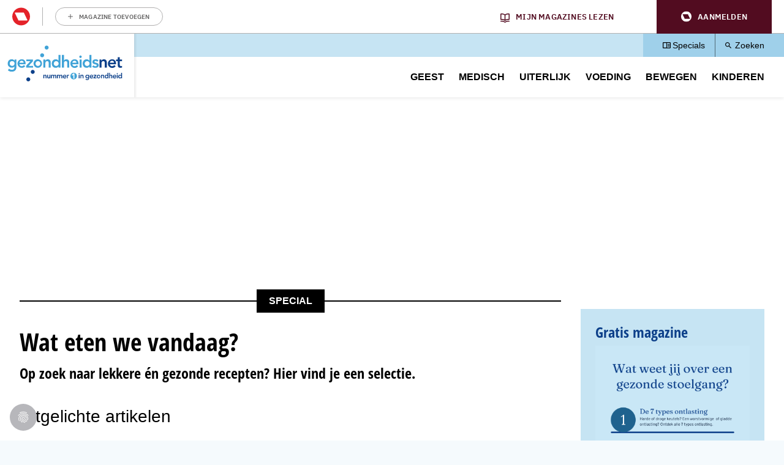

--- FILE ---
content_type: text/html; charset=UTF-8
request_url: https://www.gezondheidsnet.nl/wat-eten-we-vandaag?page=0
body_size: 12895
content:
<!DOCTYPE html>
<html lang="nl" dir="ltr" prefix="og: https://ogp.me/ns#" class="no-js">
  <head>
    <script type="application/json" data-drupal-selector="drupal-settings-json">{"path":{"baseUrl":"\/","pathPrefix":"","currentPath":"taxonomy\/term\/26121","currentPathIsAdmin":false,"isFront":false,"currentLanguage":"nl","currentQuery":{"page":"0"}},"pluralDelimiter":"\u0003","suppressDeprecationErrors":true,"gtm":{"tagId":null,"settings":{"data_layer":"dataLayer","include_classes":false,"allowlist_classes":"google\nnonGooglePixels\nnonGoogleScripts\nnonGoogleIframes","blocklist_classes":"customScripts\ncustomPixels","include_environment":false,"environment_id":"","environment_token":""},"tagIds":["GTM-KWK4FBZ"]},"gtag":{"tagId":"","consentMode":false,"otherIds":[],"events":[],"additionalConfigInfo":[]},"ajaxPageState":{"libraries":"[base64]","theme":"pol_theme","theme_token":null},"ajaxTrustedUrl":{"form_action_p_pvdeGsVG5zNF_XLGPTvYSKCf43t8qZYSwcfZl2uzM":true},"didomi":{"secret":"fCVTEvMkLYtp9GqL9E1CDo5yEX4U5ZZz","secret_id":"sitegezon-3ckr96qt"},"polAds":{"dapData":{"article":{"guid":"","cid":"26121"},"context":{"sitecode":"Site-Gezondheidsnet-RMN-NL","page_type":"list","page_category":"overview"},"page_type":"list","page_sub_type":"default","page_access_level":"low"},"didomi":{"didomiId":"0c7f196f-0b85-4850-bfd5-f5512ebf3f5d","daPublisher":"roularta","pubmaticId":"1551"}},"pol_onewelcome":{"onewelcome_api_domain":"api.mijnmagazines.be","bc_channel_identifier":"Site-Gezondheidsnet-RMN-NL"},"polGaSettings":{"clicktrack_selector":".media--type-mini-advertorial \u003E a","content_selector":".region-content","content_selector_node":".block-system-main-block"},"gaSettings":{"_core":{"default_config_hash":"xBSmMXok8BxxG71ZlXi9V_lX2E5XQnN-y7VVz0MHtwM"},"account":"UA-868721-1","domain_mode":0,"cross_domains":"","visibility":{"request_path_mode":0,"request_path_pages":"\/admin\r\n\/admin\/*\r\n\/batch\r\n\/node\/add*\r\n\/node\/*\/*\r\n\/user\/*\/*","user_role_mode":0,"user_role_roles":{"anonymous":"anonymous"},"user_account_mode":0},"track":{"outbound":true,"mailto":true,"tel":true,"files":true,"files_extensions":"7z|aac|arc|arj|asf|asx|avi|bin|csv|doc(x|m)?|dot(x|m)?|exe|flv|gif|gz|gzip|hqx|jar|jpe?g|js|mp(2|3|4|e?g)|mov(ie)?|msi|msp|pdf|phps|png|ppt(x|m)?|pot(x|m)?|pps(x|m)?|ppam|sld(x|m)?|thmx|qtm?|ra(m|r)?|sea|sit|tar|tgz|torrent|txt|wav|wma|wmv|wpd|xls(x|m|b)?|xlt(x|m)|xlam|xml|z|zip","colorbox":true,"linkid":false,"urlfragments":false,"userid":false,"messages":[],"site_search":false,"adsense":false,"displayfeatures":false,"clicktrack_selector":".media--type-mini-advertorial \u003E a","content_selector":".block-system-main-block"},"privacy":{"anonymizeip":true},"custom":{"parameters":{"dimension1":{"type":"dimension","name":"Hoofdcategorie","value":"[node:field_main_category:entity]"},"dimension2":{"type":"dimension","name":"Content_type","value":"[node:content-type]"}}},"codesnippet":{"create":[],"before":"","after":""},"translation_set":false,"cache":false,"debug":false},"user":{"uid":0,"permissionsHash":"4a4afa6f4bef48d2d605636997184fdc37c1f6c52b5918bb1746cb06d2f5a7c6"}}</script>
<script src="/sites/default/files/js/js_m5v8V_KbDcodgoAXHpAMEFbDjnd1j5BXCxOibs2kWyQ.js?scope=header&amp;delta=0&amp;language=nl&amp;theme=pol_theme&amp;include=[base64]"></script>
<script src="https://u852.gezondheidsnet.nl/script.js"></script>
<script src="/sites/default/files/js/js_5wGw_gMoPUWId7iCVf3sjMeHM_AorBoNFpAwpO8gTxw.js?scope=header&amp;delta=2&amp;language=nl&amp;theme=pol_theme&amp;include=[base64]"></script>
<script src="/modules/contrib/google_tag/js/gtm.js?t7gnz6"></script>
<script src="/modules/contrib/google_tag/js/gtag.js?t7gnz6"></script>
<script src="/sites/default/files/js/js_gQKwt0V_dfxwa7aVSYkALtbwDwqFilNCgU2mH8uAp2w.js?scope=header&amp;delta=5&amp;language=nl&amp;theme=pol_theme&amp;include=[base64]"></script>

    <meta charset="utf-8" />
<meta name="description" content="Op zoek naar lekkere én gezonde recepten? Hier vind je een selectie." />
<link rel="canonical" href="https://www.gezondheidsnet.nl/wat-eten-we-vandaag" />
<meta property="site_code" content="Site-Gezondheidsnet-RMN-NL" />
<meta property="og:site_name" content="Gezondheidsnet" />
<meta property="og:type" content="website" />
<meta property="og:url" content="https://www.gezondheidsnet.nl/wat-eten-we-vandaag" />
<meta property="og:title" content="Wat eten we vandaag?" />
<meta property="og:image" content="https://www.gezondheidsnet.nl/modules/custom/pol_content/assets/logo-gn.png" />
<meta property="og:locale" content="nl_NL" />
<meta name="twitter:card" content="summary" />
<meta name="twitter:site" content="@GezondNieuws" />
<meta name="twitter:title" content="Wat eten we vandaag?" />
<meta name="twitter:image" content="https://www.gezondheidsnet.nl/modules/custom/pol_content/assets/logo-gn.png" />
<meta name="p:domain_verify" content="fb10bcfbf1044d85cd29d7f35078996e" />
<meta name="Generator" content="Drupal 10 (https://www.drupal.org)" />
<meta name="MobileOptimized" content="width" />
<meta name="HandheldFriendly" content="true" />
<meta name="viewport" content="width=device-width, initial-scale=1.0" />
<script type="application/ld+json">{
    "@context": "https://schema.org",
    "@graph": [
        {
            "@type": "CollectionPage",
            "@id": "https://www.gezondheidsnet.nl/wat-eten-we-vandaag",
            "description": "Op zoek naar lekkere én gezonde recepten? Hier vind je een selectie.",
            "hasPart": {
                "@type": "WebPageElement",
                "isAccessibleForFree": "True",
                "name": "Hoe (on)gezond zijn taco’s? ,De top 13 lekkerste paddenstoelen,Aubergine parmigiana,Gezonde chocolade-olijfoliemousse,Uienrijst met gegrilde paprika,Auberginestoofpotje,Geroerbakte witlof met granaatappel,Avocadosalade met garnalen en waterkers"
            },
            "isAccessibleForFree": "True"
        },
        {
            "@type": "WebSite",
            "name": "Gezondheidsnet",
            "url": "https://www.gezondheidsnet.nl/",
            "potentialAction": {
                "@type": "SearchAction",
                "target": {
                    "@type": "EntryPoint",
                    "urlTemplate": "https://www.gezondheidsnet.nl/zoeken?tekst={search_term_string}"
                },
                "query-input": "required name=search_term_string"
            }
        }
    ]
}</script>
<link rel="icon" href="/themes/custom/pol_theme/favicon.ico" type="image/vnd.microsoft.icon" />
<link rel="alternate" type="application/rss+xml" title="PlusOnline artikelen: Wat eten we vandaag?" href="https://www.gezondheidsnet.nl/artikelen.xml/26121" />

    <link rel="apple-touch-icon" sizes="180x180" href="/themes/custom/pol_theme/favicons/apple-touch-icon.png">
    <link rel="icon" type="image/png" sizes="32x32" href="/themes/custom/pol_theme/favicons/favicon-32x32.png">
    <link rel="icon" type="image/png" sizes="16x16" href="/themes/custom/pol_theme/favicons/favicon-16x16.png">
    <link rel="manifest" href="/themes/custom/pol_theme/favicons/site.webmanifest" crossorigin="use-credentials">
    <link rel="mask-icon" href="/themes/custom/pol_theme/favicons/safari-pinned-tab.svg" color="#41a3d7">
    <meta name="apple-mobile-web-app-title" content="Gezondheidsnet">
    <meta name="application-name" content="Gezondheidsnet">
    <meta name="msapplication-TileColor" content="#41a3d7">
    <meta name="msapplication-config" content="/themes/custom/pol_theme/favicons/browserconfig.xml">
    <meta name="theme-color" content="#41a3d7">
    <title>Wat eten we vandaag? | Gezondheidsnet</title>
    <link rel="stylesheet" media="all" href="/sites/default/files/css/css_69SiAca5kcnGaCvWxWqZRCXrmQnOoTHSMaSql5W02tk.css?delta=0&amp;language=nl&amp;theme=pol_theme&amp;include=eJx1TFsSwiAMvBCFIzFpSTEaCENSa29vcfSr48_uzr6acISkIVGSQq4Jc0h9a8B-6ImpPtTpoYYlzKDotNU4RMgsM_CkdpylPKbRblguwSIdf59wh5fbcV6ll_BlP-BiIp9X1XxCA2L1Jjkz_q0VVIWMrmAiCCuxYfcLNCOp7km4a_igL5I2xjcmZ19q" />
<link rel="stylesheet" media="all" href="/sites/default/files/css/css_12bnQe1uObtmJRD7SSnGTS2WCV1b1fFRVJKVyBRTvIY.css?delta=1&amp;language=nl&amp;theme=pol_theme&amp;include=eJx1TFsSwiAMvBCFIzFpSTEaCENSa29vcfSr48_uzr6acISkIVGSQq4Jc0h9a8B-6ImpPtTpoYYlzKDotNU4RMgsM_CkdpylPKbRblguwSIdf59wh5fbcV6ll_BlP-BiIp9X1XxCA2L1Jjkz_q0VVIWMrmAiCCuxYfcLNCOp7km4a_igL5I2xjcmZ19q" />
<link rel="stylesheet" media="print" href="/sites/default/files/css/css_-BhhcK6ZOv0HfRa0H_I8fO8nxwL53GM4lFySQE_4Rz4.css?delta=2&amp;language=nl&amp;theme=pol_theme&amp;include=eJx1TFsSwiAMvBCFIzFpSTEaCENSa29vcfSr48_uzr6acISkIVGSQq4Jc0h9a8B-6ImpPtTpoYYlzKDotNU4RMgsM_CkdpylPKbRblguwSIdf59wh5fbcV6ll_BlP-BiIp9X1XxCA2L1Jjkz_q0VVIWMrmAiCCuxYfcLNCOp7km4a_igL5I2xjcmZ19q" />
<link rel="stylesheet" media="all" href="/sites/default/files/css/css_UP9LZzFA3h-yWZUg3pvO-XAIKAQ-K7jMv4Qs9tfYfFo.css?delta=3&amp;language=nl&amp;theme=pol_theme&amp;include=eJx1TFsSwiAMvBCFIzFpSTEaCENSa29vcfSr48_uzr6acISkIVGSQq4Jc0h9a8B-6ImpPtTpoYYlzKDotNU4RMgsM_CkdpylPKbRblguwSIdf59wh5fbcV6ll_BlP-BiIp9X1XxCA2L1Jjkz_q0VVIWMrmAiCCuxYfcLNCOp7km4a_igL5I2xjcmZ19q" />
<link rel="stylesheet" media="print" href="/sites/default/files/css/css_BbDQDunmkc0zuv3w_c34xS7UlAYjgPlVrm0O4eyx5i8.css?delta=4&amp;language=nl&amp;theme=pol_theme&amp;include=eJx1TFsSwiAMvBCFIzFpSTEaCENSa29vcfSr48_uzr6acISkIVGSQq4Jc0h9a8B-6ImpPtTpoYYlzKDotNU4RMgsM_CkdpylPKbRblguwSIdf59wh5fbcV6ll_BlP-BiIp9X1XxCA2L1Jjkz_q0VVIWMrmAiCCuxYfcLNCOp7km4a_igL5I2xjcmZ19q" />

  </head>
  <body class="has-one-sidebar has-sidebar-second path-taxonomy page-taxonomy-type-special">
    <div id="rmg-mma-navigation"></div>
    <noscript><iframe src="https://www.googletagmanager.com/ns.html?id=GTM-KWK4FBZ"
                  height="0" width="0" style="display:none;visibility:hidden"></iframe></noscript>

      

  <header class="page-header" id="page-header">
    <a href="#main-content" class="skip-link button">Overslaan en naar de inhoud gaan</a>
    <div class="container">
        <div class="region region-header">
    <div id="block-branding" class="block block-system-branding-block">
  
    
        <a href="/" title="Naar homepage Gezondheidsnet" rel="home">
      <img width="219" height="100" src="/themes/custom/pol_theme/logo.svg" alt="Logo Gezondheidsnet" title="Gezondheidsnet" loading="eager" />
    </a>
      
</div>
<div id="block-blueconicsubscribesitegn" class="block block-fixed-block-contentblueconic-subscribe-site-gn">
  
    
        <div id="bc-subscr_site-gezondheidsnet-nl"></div>

  </div>
<nav role="navigation" aria-labelledby="block-servicemenu-menu" id="block-servicemenu" class="block block-menu navigation menu--service">
                
  <span class="visually-hidden" id="block-servicemenu-menu">Service menu</span>
  

        
              <ul class="menu menu-level--0">
                    <li class="menu-item menu-item-level--0">
        <a href="/specials" data-drupal-link-system-path="specials">Specials</a>
              </li>
                <li class="menu-item menu-item-level--0">
        <a href="/zoeken" data-drupal-link-system-path="zoeken">Zoeken</a>
              </li>
        </ul>
  


  </nav>
<nav role="navigation" aria-labelledby="block-pol-theme-mainnavigation-menu" id="block-pol-theme-mainnavigation" class="block block-menu navigation menu--main">
                
  <span class="visually-hidden" id="block-pol-theme-mainnavigation-menu">Main navigation</span>
  

        
              <ul class="menu menu-level--0">
                    <li class="menu-item menu-item-level--0 menu-item--expanded">
        <a href="/geest" data-drupal-link-system-path="taxonomy/term/15648">Geest</a>
                  <button class="menu-helper-button" tabindex="-1" aria-expanded="false" aria-controls="main-menu-level--1--1">Open</button>
          <div id="main-menu-level--1--1" class="menu-wrapper">
                          <ul class="menu menu-level--1">
                    <li class="menu-item menu-item-level--1">
        <a href="/angst-en-fobie" data-drupal-link-system-path="taxonomy/term/25998">Angst en fobie</a>
              </li>
                <li class="menu-item menu-item-level--1">
        <a href="/hersenen-en-geheugen" data-drupal-link-system-path="taxonomy/term/26047">Hersenen en geheugen</a>
              </li>
                <li class="menu-item menu-item-level--1">
        <a href="/psychische-klachten" data-drupal-link-system-path="taxonomy/term/119003">Psychische klachten</a>
              </li>
                <li class="menu-item menu-item-level--1">
        <a href="/stress-en-burn-out" data-drupal-link-system-path="taxonomy/term/26102">Stress en burn-out</a>
              </li>
                <li class="menu-item menu-item-level--1">
        <a href="/verslavingen" data-drupal-link-system-path="taxonomy/term/26116">Verslavingen</a>
              </li>
                <li class="menu-item menu-item-level--1">
        <a href="/geest" data-drupal-link-system-path="taxonomy/term/15648">Alle artikelen</a>
              </li>
        </ul>
  
          </div>
              </li>
                <li class="menu-item menu-item-level--0 menu-item--expanded">
        <a href="/medisch" data-drupal-link-system-path="taxonomy/term/15647">Medisch</a>
                  <button class="menu-helper-button" tabindex="-1" aria-expanded="false" aria-controls="main-menu-level--1--2">Open</button>
          <div id="main-menu-level--1--2" class="menu-wrapper">
                          <ul class="menu menu-level--1">
                    <li class="menu-item menu-item-level--1">
        <a href="/cholesterol" data-drupal-link-system-path="taxonomy/term/26034">Cholesterol</a>
              </li>
                <li class="menu-item menu-item-level--1">
        <a href="/hart-en-vaatziekten" data-drupal-link-system-path="taxonomy/term/26041">Hart- en vaatziekten</a>
              </li>
                <li class="menu-item menu-item-level--1">
        <a href="/prostaatklachten" data-drupal-link-system-path="taxonomy/term/26009">Prostaatklachten</a>
              </li>
                <li class="menu-item menu-item-level--1">
        <a href="/stoelgang-en-spijsvertering" data-drupal-link-system-path="taxonomy/term/26037">Stoelgang en spijsvertering</a>
              </li>
                <li class="menu-item menu-item-level--1">
        <a href="/vaginale-klachten" data-drupal-link-system-path="taxonomy/term/26107">Vaginale klachten</a>
              </li>
                <li class="menu-item menu-item-level--1">
        <a href="/medisch" data-drupal-link-system-path="taxonomy/term/15647">Alle artikelen</a>
              </li>
        </ul>
  
          </div>
              </li>
                <li class="menu-item menu-item-level--0 menu-item--expanded">
        <a href="/uiterlijk" data-drupal-link-system-path="taxonomy/term/15651">Uiterlijk</a>
                  <button class="menu-helper-button" tabindex="-1" aria-expanded="false" aria-controls="main-menu-level--1--3">Open</button>
          <div id="main-menu-level--1--3" class="menu-wrapper">
                          <ul class="menu menu-level--1">
                    <li class="menu-item menu-item-level--1">
        <a href="/eczeem" data-drupal-link-system-path="taxonomy/term/123447">Eczeem</a>
              </li>
                <li class="menu-item menu-item-level--1">
        <a href="/haarverzorging" data-drupal-link-system-path="taxonomy/term/26040">Haarverzorging</a>
              </li>
                <li class="menu-item menu-item-level--1">
        <a href="/huid" data-drupal-link-system-path="taxonomy/term/26105">Huid</a>
              </li>
                <li class="menu-item menu-item-level--1">
        <a href="/huidschimmel" data-drupal-link-system-path="taxonomy/term/123487">Huidschimmel</a>
              </li>
                <li class="menu-item menu-item-level--1">
        <a href="/voeten" data-drupal-link-system-path="taxonomy/term/26067">Voeten</a>
              </li>
                <li class="menu-item menu-item-level--1">
        <a href="/uiterlijk" data-drupal-link-system-path="taxonomy/term/15651">Alle artikelen</a>
              </li>
        </ul>
  
          </div>
              </li>
                <li class="menu-item menu-item-level--0 menu-item--expanded">
        <a href="/voeding" data-drupal-link-system-path="taxonomy/term/15649">Voeding</a>
                  <button class="menu-helper-button" tabindex="-1" aria-expanded="false" aria-controls="main-menu-level--1--4">Open</button>
          <div id="main-menu-level--1--4" class="menu-wrapper">
                          <ul class="menu menu-level--1">
                    <li class="menu-item menu-item-level--1">
        <a href="/dorstlessers" data-drupal-link-system-path="taxonomy/term/120440">Dorstlessers</a>
              </li>
                <li class="menu-item menu-item-level--1">
        <a href="/groente-en-fruit" data-drupal-link-system-path="taxonomy/term/26039">Groente en fruit</a>
              </li>
                <li class="menu-item menu-item-level--1">
        <a href="/overgewicht-en-afvallen" data-drupal-link-system-path="taxonomy/term/25991">Overgewicht en afvallen</a>
              </li>
                <li class="menu-item menu-item-level--1">
        <a href="/vitamines-en-mineralen" data-drupal-link-system-path="taxonomy/term/26120">Vitamines en mineralen</a>
              </li>
                <li class="menu-item menu-item-level--1">
        <a href="/zuivel-en-zuivelvervangers" data-drupal-link-system-path="taxonomy/term/119391">Zuivel en zuivelvervangers</a>
              </li>
                <li class="menu-item menu-item-level--1">
        <a href="/voeding" data-drupal-link-system-path="taxonomy/term/15649">Alle artikelen</a>
              </li>
        </ul>
  
          </div>
              </li>
                <li class="menu-item menu-item-level--0 menu-item--expanded">
        <a href="/bewegen" data-drupal-link-system-path="taxonomy/term/15650">Bewegen</a>
                  <button class="menu-helper-button" tabindex="-1" aria-expanded="false" aria-controls="main-menu-level--1--5">Open</button>
          <div id="main-menu-level--1--5" class="menu-wrapper">
                          <ul class="menu menu-level--1">
                    <li class="menu-item menu-item-level--1">
        <a href="/fietsen" data-drupal-link-system-path="taxonomy/term/119967">Fietsen</a>
              </li>
                <li class="menu-item menu-item-level--1">
        <a href="/hardlopen" data-drupal-link-system-path="taxonomy/term/26062">Hardlopen</a>
              </li>
                <li class="menu-item menu-item-level--1">
        <a href="/platte-buik-en-buikspieren" data-drupal-link-system-path="taxonomy/term/26089">Platte buik en buikspieren</a>
              </li>
                <li class="menu-item menu-item-level--1">
        <a href="/wandelen" data-drupal-link-system-path="taxonomy/term/119944">Wandelen</a>
              </li>
                <li class="menu-item menu-item-level--1">
        <a href="/yoga-en-mindfulness" data-drupal-link-system-path="taxonomy/term/26123">Yoga en mindfulness</a>
              </li>
                <li class="menu-item menu-item-level--1">
        <a href="/bewegen" data-drupal-link-system-path="taxonomy/term/15650">Alle artikelen</a>
              </li>
        </ul>
  
          </div>
              </li>
                <li class="menu-item menu-item-level--0 menu-item--expanded">
        <a href="/kinderen" data-drupal-link-system-path="taxonomy/term/123181">Kinderen</a>
                  <button class="menu-helper-button" tabindex="-1" aria-expanded="false" aria-controls="main-menu-level--1--6">Open</button>
          <div id="main-menu-level--1--6" class="menu-wrapper">
                          <ul class="menu menu-level--1">
                    <li class="menu-item menu-item-level--1">
        <a href="/kinderen/acute-buikpijn-bij-kinderen" data-drupal-link-system-path="node/105867">Acute buikpijn bij kinderen</a>
              </li>
                <li class="menu-item menu-item-level--1">
        <a href="/kinderen/braken-bij-kinderen" data-drupal-link-system-path="node/105707">Braken bij kinderen</a>
              </li>
                <li class="menu-item menu-item-level--1">
        <a href="/kinderen/eetproblemen-bij-kinderen" data-drupal-link-system-path="node/106039">Eetproblemen bij kinderen</a>
              </li>
                <li class="menu-item menu-item-level--1">
        <a href="/stoelgang-en-spijsvertering/poepproblemen-bij-kinderen-hoe-los-je-ze-op" data-drupal-link-system-path="node/108545">Poepproblemen bij kinderen</a>
              </li>
                <li class="menu-item menu-item-level--1">
        <a href="/kinderen/pijn-op-de-borst-bij-kinderen" data-drupal-link-system-path="node/105873">Pijn op de borst bij kinderen</a>
              </li>
                <li class="menu-item menu-item-level--1">
        <a href="/kinderen" data-drupal-link-system-path="taxonomy/term/123181">Alle artikelen</a>
              </li>
        </ul>
  
          </div>
              </li>
        </ul>
  


  </nav>

  </div>

    </div>
  </header>

  <div class="container container--messages">
      <div class="region region-ad-top">
    <div id="block-blueconicabovecontent" class="block block-fixed-block-contentblueconic-above-content">
  
    
        <div id="bc-above-content"></div>

  </div>
<div id="block-pol-theme-adheseadslot-6" class="block block-pol-adhese-ad">
  
    
          <div id="top_rt_mobile" style="text-align: center;"></div>

  </div>
<div id="block-pol-theme-adhese-top-lb-bb" class="block block-pol-adhese-ad">
  
    
          <div id="top_lb_bb" style="text-align: center;"></div>

  </div>

  </div>

  </div>

<div class="container container--content">
  <main id="main-content" class="main-content" tabindex="-1">
          <div class="taxonomy-type--special"><span>Special</span></div>
          <div class="region region-content">
    <div data-drupal-messages-fallback class="hidden"></div><div id="block-pol-theme-pagetitle" class="block block-page-title-block">
  
    
      
  <h1>            <div class="field field--name-name field--label-hidden field__item">Wat eten we vandaag?</div>
      </h1>


  </div>
<div id="block-pol-theme-mainpagecontent" class="block block-system-main-block">
  
    
      <div id="taxonomy-term-26121" class="taxonomy-term vocabulary-special taxonomy--view-mode-full">
  
    
  <div class="content">
                <div class="field field--name-description field--label-hidden field__item"><p>Op zoek naar lekkere én gezonde recepten? Hier vind je een selectie.</p>
</div>
        <div class="field field--name-field-highlights field--label-above">
    <h2 class="field__label">Uitgelichte artikelen</h2>
          <ul class="field__items">
              <li class="field__item"><article class="node node--type-article node--view-mode-teaser">
  
  
  <a href="/wat-eten-we-vandaag/hoe-ongezond-zijn-tacos" rel="bookmark">
          <h3>
        <span>Hoe (on)gezond zijn taco’s? </span>

      </h3>
    
                      <div class="field field--name-field-header-image field--label-hidden field__item"><article class="media media--type-image media--view-mode-teaser">
                            <div class="field field--name-field-media-image field--label-hidden field__item">  <img loading="lazy" src="/sites/default/files/styles/teaser/public/2025-10/gettyimages-602359462.jpg?h=34b0936a&amp;itok=voOz937R" width="610" height="407" alt="Taco&#039;s" />


</div>
      
      </article>
</div>
      
    
                <div class="field field--name-field-intro field--label-hidden field__item"><p>Taco’s worden vaak gezien als een snelle, smakelijke maaltijd. Maar hoe gezond zijn deze kleine opgevouwen tortilla’s nu eigenlijk? En wat is het verschil met een gewone wrap of burrito? </p></div>
      
  </a>
</article>
</li>
          <li class="field__item"><article class="node node--type-article node--view-mode-teaser">
  
  
  <a href="/wat-eten-we-vandaag/de-top-13-lekkerste-paddenstoelen" rel="bookmark">
          <h3>
        <span>De top 13 lekkerste paddenstoelen</span>

      </h3>
    
                      <div class="field field--name-field-header-image field--label-hidden field__item"><article class="media media--type-image media--view-mode-teaser">
                            <div class="field field--name-field-media-image field--label-hidden field__item">  <img loading="lazy" src="/sites/default/files/styles/teaser/public/2025-11/bgettyimages-2159631563.jpg?h=dd083ed7&amp;itok=dmeKizj8" width="610" height="407" alt="paddenstoelen" />


</div>
      
      </article>
</div>
      
    
                <div class="field field--name-field-intro field--label-hidden field__item"><p>Paddenstoelen zijn een veelzijdig ingrediënt in de keuken. Ze voegen niet alleen smaak en textuur toe aan gerechten, maar zijn ook voedzaam en gezond. Van september tot en met maart kun je er volop van genieten. Dit zijn de dertien lekkerste.</p></div>
      
  </a>
</article>
</li>
          <li class="field__item"><article class="node node--type-article node--view-mode-teaser">
  
  
  <a href="/wat-eten-we-vandaag/aubergine-parmigiana" rel="bookmark">
          <h3>
        <span>Aubergine parmigiana</span>

      </h3>
    
                      <div class="field field--name-field-header-image field--label-hidden field__item"><article class="media media--type-image media--view-mode-teaser">
                            <div class="field field--name-field-media-image field--label-hidden field__item">  <img loading="lazy" src="/sites/default/files/styles/teaser/public/2025-03/aubergine-parmigiana-credits-issy-croker.jpg?h=34b0936a&amp;itok=XJ0xfe0r" width="610" height="407" alt="Aubergine parmigiana" />


</div>
      
      </article>
</div>
      
    
                <div class="field field--name-field-intro field--label-hidden field__item"><p>Wat is er nu troostrijker dan een aubergine parmigiana? We hebben deze klassieker wat darmvriendelijker gemaakt met vezelrijke linzen, maar je kunt ook bonen gebruiken. Of gebruik een mix van beide, voor nog meer vezels en plantaardige eiwitten in dit gerecht, waardoor het geheel nog vullender wordt.</p></div>
      
  </a>
</article>
</li>
          <li class="field__item"><article class="node node--type-article node--view-mode-teaser">
  
  
  <a href="/wat-eten-we-vandaag/gezonde-chocolade-olijfoliemousse" rel="bookmark">
          <h3>
        <span>Gezonde chocolade-olijfoliemousse</span>

      </h3>
    
                      <div class="field field--name-field-header-image field--label-hidden field__item"><article class="media media--type-image media--view-mode-teaser">
                            <div class="field field--name-field-media-image field--label-hidden field__item">  <img loading="lazy" src="/sites/default/files/styles/teaser/public/2025-03/chocolade-olijfoliemousse-credits-issy-croker.jpg?h=34b0936a&amp;itok=t-yPktO3" width="610" height="407" alt="Gezonde chocolade olijfoliemousse" />


</div>
      
      </article>
</div>
      
    
                <div class="field field--name-field-intro field--label-hidden field__item"><p>Met extra vergine olijfolie en pure chocolade krijgt deze polyfenolrijke mousse een heerlijk volle, bittere smaak. Gebruik als het kan een goede, fruitige olijfolie en de mousse wordt nog lekkerder. We gebruiken hier aquafaba uit een blikje kikkererwten in plaats van eiwit; vang het vocht de volgende keer dat je kikkererwten gebruikt op en bewaar het in de vriezer voor een nagerecht als dit.</p></div>
      
  </a>
</article>
</li>
          <li class="field__item"><article class="node node--type-recipe node--view-mode-teaser">
  
  
  <a href="/wat-eten-we-vandaag/uienrijst-met-gegrilde-paprika" rel="bookmark">
          <h3>
        <span>Uienrijst met gegrilde paprika</span>

      </h3>
    
                      <div class="field field--name-field-header-image field--label-hidden field__item"><article class="media media--type-image media--view-mode-teaser">
                            <div class="field field--name-field-media-image field--label-hidden field__item">  <img loading="lazy" src="/sites/default/files/styles/teaser/public/gettyimages-1153267802.jpg?h=34b0936a&amp;itok=hf2g7Ti2" width="610" height="407" />


</div>
      
      </article>
</div>
      
    
                <div class="field field--name-field-intro field--label-hidden field__item"><p>Weer eens wat anders dan enkel zilvervliesrijst.</p></div>
      
  </a>
</article>
</li>
          <li class="field__item"><article class="node node--type-recipe node--view-mode-teaser">
  
  
  <a href="/wat-eten-we-vandaag/auberginestoofpotje" rel="bookmark">
          <h3>
        <span>Auberginestoofpotje</span>

      </h3>
    
                      <div class="field field--name-field-header-image field--label-hidden field__item"><article class="media media--type-image media--view-mode-teaser">
                            <div class="field field--name-field-media-image field--label-hidden field__item">  <img loading="lazy" src="/sites/default/files/styles/teaser/public/gettyimages-1163649407.jpg?h=34b0936a&amp;itok=SaSMiNqT" width="610" height="407" />


</div>
      
      </article>
</div>
      
    
                <div class="field field--name-field-intro field--label-hidden field__item"><p>Dit stoofpotje zit boordevol groenten.</p></div>
      
  </a>
</article>
</li>
          <li class="field__item"><article class="node node--type-recipe node--view-mode-teaser">
  
  
  <a href="/wat-eten-we-vandaag/geroerbakte-witlof-met-granaatappel" rel="bookmark">
          <h3>
        <span>Geroerbakte witlof met granaatappel</span>

      </h3>
    
                      <div class="field field--name-field-header-image field--label-hidden field__item"><article class="media media--type-image media--view-mode-teaser">
                            <div class="field field--name-field-media-image field--label-hidden field__item">  <img loading="lazy" src="/sites/default/files/styles/teaser/public/witlof_0.jpg?h=34b0936a&amp;itok=8KETWucw" width="610" height="407" />


</div>
      
      </article>
</div>
      
    
                <div class="field field--name-field-intro field--label-hidden field__item"><p>Lekker fris</p></div>
      
  </a>
</article>
</li>
          <li class="field__item"><article class="node node--type-recipe node--view-mode-teaser">
  
  
  <a href="/wat-eten-we-vandaag/avocadosalade-met-garnalen-en-waterkers" rel="bookmark">
          <h3>
        <span>Avocadosalade met garnalen en waterkers</span>

      </h3>
    
                      <div class="field field--name-field-header-image field--label-hidden field__item"><article class="media media--type-image media--view-mode-teaser">
                            <div class="field field--name-field-media-image field--label-hidden field__item">  <img loading="lazy" src="/sites/default/files/styles/teaser/public/istock_71474387_large.jpg?h=34b0936a&amp;itok=H6rOER-5" width="610" height="407" />


</div>
      
      </article>
</div>
      
    
                <div class="field field--name-field-intro field--label-hidden field__item"><p>Geen zin in een zware maaltijd? Probeer dan deze heerlijke avocadosalade met garnalen en waterkers eens. Ook lekker als gezonde lunch!</p></div>
      
  </a>
</article>
</li>
              </ul>
      </div>

  </div>
</div>

  </div>
<div id="block-pol-theme-adheseadslot-2" class="block block-pol-adhese-ad">
  
    
          <div id="mid_fluid" style="text-align: center;"></div>

  </div>
<div class="views-element-container block block-views-blockpol-collection-block-latest-articles" id="block-views-block-pol-collection-block-latest-articles">
  
  <div class="block-header-wrapper">
          <h2 class="block-header">Laatste artikelen over <strong>Wat eten we vandaag?</strong></h2>
        <a href="https://www.gezondheidsnet.nl/artikelen.xml/26121" class="feed-icon">
  Abonneer op PlusOnline artikelen: Wat eten we vandaag?
</a>

  </div>
  
      <div><div class="mini-teaser-list view view-pol-collection view-id-pol_collection view-display-id-block_latest_articles js-view-dom-id-322a6b2a2e7baf7a0dcaf257462fd795ead60bdac300a58562d829b4f3757f3f">
  
    
      
      <div class="view-content">
          <div class="mini-teaser-list--item views-row"><article class="node node--type-article node--view-mode-mini-teaser">
  
  
  <a href="/wat-eten-we-vandaag/eat-lancet-20-rapport-dit-is-het-menu-van-de-toekomst" rel="bookmark">
          <h3>
        <span>EAT-Lancet 2.0 rapport: dit is het menu van de toekomst</span>

      </h3>
    
    <div class="content">
                          <div class="field field--name-field-header-image field--label-hidden field__item"><article class="media media--type-image media--view-mode-mini-teaser">
          <div class="content">
                  <div class="field field--name-field-media-image field--label-hidden field__item">  <img loading="lazy" src="/sites/default/files/styles/mini_teaser/public/2025-11/gettyimages-899715160.jpg?h=34b0936a&amp;itok=ejN07F9R" width="200" height="112" alt="Vrouw met sinaasappel aardbol" />


</div>
      
    </div>
  </article>
</div>
      
          </div>
  </a>
</article>
</div>
    <div class="mini-teaser-list--item views-row"><article class="node node--type-article node--view-mode-mini-teaser">
  
  
  <a href="/wat-eten-we-vandaag/de-top-13-lekkerste-paddenstoelen" rel="bookmark">
          <h3>
        <span>De top 13 lekkerste paddenstoelen</span>

      </h3>
    
    <div class="content">
                          <div class="field field--name-field-header-image field--label-hidden field__item"><article class="media media--type-image media--view-mode-mini-teaser">
          <div class="content">
                  <div class="field field--name-field-media-image field--label-hidden field__item">  <img loading="lazy" src="/sites/default/files/styles/mini_teaser/public/2025-11/bgettyimages-2159631563.jpg?h=dd083ed7&amp;itok=_-5D0OR1" width="200" height="112" alt="paddenstoelen" />


</div>
      
    </div>
  </article>
</div>
      
          </div>
  </a>
</article>
</div>
    <div class="mini-teaser-list--item views-row"><article class="node node--type-article node--view-mode-mini-teaser">
  
  
  <a href="/wat-eten-we-vandaag/gratin-met-spek-en-kastanjechampignons" rel="bookmark">
          <h3>
        <span>Gratin met spek en kastanjechampignons</span>

      </h3>
    
    <div class="content">
                          <div class="field field--name-field-header-image field--label-hidden field__item"><article class="media media--type-image media--view-mode-mini-teaser">
          <div class="content">
                  <div class="field field--name-field-media-image field--label-hidden field__item">  <img loading="lazy" src="/sites/default/files/styles/mini_teaser/public/2025-11/gratin-met-spek-en-kastanjechampignons_0.jpg?h=dd083ed7&amp;itok=i3N3I3zJ" width="200" height="112" alt="Gratin met spek en kastanjechampignons" />


</div>
      
    </div>
  </article>
</div>
      
          </div>
  </a>
</article>
</div>
    <div class="mini-teaser-list--item views-row"><article class="node node--type-article node--view-mode-mini-teaser">
  
  
  <a href="/wat-eten-we-vandaag/paddenstoelenbouillon-met-een-bite" rel="bookmark">
          <h3>
        <span>Paddenstoelenbouillon met een bite</span>

      </h3>
    
    <div class="content">
                          <div class="field field--name-field-header-image field--label-hidden field__item"><article class="media media--type-image media--view-mode-mini-teaser">
          <div class="content">
                  <div class="field field--name-field-media-image field--label-hidden field__item">  <img loading="lazy" src="/sites/default/files/styles/mini_teaser/public/2025-11/paddenstoelenbouillon.jpg?h=dd083ed7&amp;itok=qWcWC8T-" width="200" height="112" alt="bouillon" />


</div>
      
    </div>
  </article>
</div>
      
          </div>
  </a>
</article>
</div>
    <div class="mini-teaser-list--item views-row"><article class="node node--type-article node--view-mode-mini-teaser">
  
  
  <a href="/wat-eten-we-vandaag/hartige-taart-met-kip-en-paddenstoelen" rel="bookmark">
          <h3>
        <span>Hartige taart met kip en paddenstoelen</span>

      </h3>
    
    <div class="content">
                          <div class="field field--name-field-header-image field--label-hidden field__item"><article class="media media--type-image media--view-mode-mini-teaser">
          <div class="content">
                  <div class="field field--name-field-media-image field--label-hidden field__item">  <img loading="lazy" src="/sites/default/files/styles/mini_teaser/public/2025-11/tourtepouletchampignon.jpg?h=dd083ed7&amp;itok=sroD9Ikn" width="200" height="112" alt="Hartige taart met kip en paddenstoelen" />


</div>
      
    </div>
  </article>
</div>
      
          </div>
  </a>
</article>
</div>
    <div class="mini-teaser-list--item views-row"><article class="node node--type-article node--view-mode-mini-teaser">
  
  
  <a href="/wat-eten-we-vandaag/hoe-ongezond-zijn-tacos" rel="bookmark">
          <h3>
        <span>Hoe (on)gezond zijn taco’s? </span>

      </h3>
    
    <div class="content">
                          <div class="field field--name-field-header-image field--label-hidden field__item"><article class="media media--type-image media--view-mode-mini-teaser">
          <div class="content">
                  <div class="field field--name-field-media-image field--label-hidden field__item">  <img loading="lazy" src="/sites/default/files/styles/mini_teaser/public/2025-10/gettyimages-602359462.jpg?h=34b0936a&amp;itok=HzvD0SJ5" width="200" height="112" alt="Taco&#039;s" />


</div>
      
    </div>
  </article>
</div>
      
          </div>
  </a>
</article>
</div>
    <div class="mini-teaser-list--item views-row"><article class="node node--type-article node--view-mode-mini-teaser">
  
  
  <a href="/wat-eten-we-vandaag/hartig-en-fris-tacos-met-chili-verde-en-varkensvlees" rel="bookmark">
          <h3>
        <span>Hartig en fris: taco&#039;s met chili verde en varkensvlees</span>

      </h3>
    
    <div class="content">
                          <div class="field field--name-field-header-image field--label-hidden field__item"><article class="media media--type-image media--view-mode-mini-teaser">
          <div class="content">
                  <div class="field field--name-field-media-image field--label-hidden field__item">  <img loading="lazy" src="/sites/default/files/styles/mini_teaser/public/2025-10/taco-chili-verde-en-varkensvlees.jpg?h=34b0936a&amp;itok=JOpQT_4X" width="200" height="112" alt="Taco met vhili verde en varkensvlees" />


</div>
      
    </div>
  </article>
</div>
      
          </div>
  </a>
</article>
</div>
    <div class="mini-teaser-list--item views-row"><article class="node node--type-article node--view-mode-mini-teaser">
  
  
  <a href="/wat-eten-we-vandaag/tacos-kip-tinga-lichte-maaltijd-met-malse-kip" rel="bookmark">
          <h3>
        <span>Taco&#039;s kip tinga: lichte maaltijd met malse kip</span>

      </h3>
    
    <div class="content">
                          <div class="field field--name-field-header-image field--label-hidden field__item"><article class="media media--type-image media--view-mode-mini-teaser">
          <div class="content">
                  <div class="field field--name-field-media-image field--label-hidden field__item">  <img loading="lazy" src="/sites/default/files/styles/mini_teaser/public/2025-10/taco-met-kip-tinga.jpg?h=34b0936a&amp;itok=10MxPxi3" width="200" height="112" alt="Taco met kip tinga" />


</div>
      
    </div>
  </article>
</div>
      
          </div>
  </a>
</article>
</div>

    </div>
  
            <div class="view-footer">
      <a class="more-link" href="/wat-eten-we-vandaag/artikelen">Meer artikelen</a>
    </div>
    </div>
</div>

  </div>

  </div>

  </main>

  
      <aside class="layout-sidebar-second" role="complementary">
        <div class="region region-sidebar-second">
    <div id="block-blueconictopright" class="block block-fixed-block-contentblueconic-top-right">
  
    
        <div id="bc-topright"></div>

  </div>
<div id="block-newsletter" class="block block-fixed-block-contentnewsletter">
  
    
        <h2 class="field field--name-field-title field--label-hidden field__item">Gratis magazine</h2>
            <div class="field field--name-body field--label-hidden field__item"><article class="align-center media media--type-image media--view-mode-embed">
                            <div class="field field--name-field-media-image field--label-hidden field__item">  <img loading="lazy" src="/sites/default/files/styles/embed/public/2025-07/gezondheidsnet-banner-gezonde-stoelgang.png?itok=UsCIzbN2" width="750" height="1061" alt="gezondheidsnet-banner-gezonde-stoelgang">


</div>
                  <div class="field field--name-field-credits field--label-hidden field__item">Getty Images</div>
      
          </article>
<p class="text-align-center">Schrijf je in voor onze gratis nieuwsbrieven en aanbiedingen en ontvang direct&nbsp;<strong>gratis</strong> het digitale dossier Gezonde Stoelgang.</p></div>
                  <div class="field field--name-field-subscription-form field--label-hidden field__item"><form class="webform-submission-form webform-submission-add-form webform-submission-gratis-magazine-gezonde-stoelgan-form webform-submission-gratis-magazine-gezonde-stoelgan-add-form webform-submission-gratis-magazine-gezonde-stoelgan-block_content-2-form webform-submission-gratis-magazine-gezonde-stoelgan-block_content-2-add-form webform-submission-gratis-magazine-gezonde-stoelgan-block-content-2-add-form js-webform-details-toggle webform-details-toggle" novalidate="novalidate" data-drupal-selector="webform-submission-gratis-magazine-gezonde-stoelgan-block-content-2-add-form" action="/wat-eten-we-vandaag?page=0" method="post" id="webform-submission-gratis-magazine-gezonde-stoelgan-block-content-2-add-form" accept-charset="UTF-8">
  
  <div id="edit-conditions" class="js-form-item form-item js-form-type-webform-markup form-type-webform-markup js-form-item-conditions form-item-conditions form-no-label">
        U gaat hierbij akkoord met onze <a href="https://roularta.nl/voorwaarden/privacyvoorwaarden-en-cookiebeleid/">privacyvoorwaarden</a>.
        </div>
<div class="js-form-item form-item js-form-type-email form-type-email js-form-item-email form-item-email form-no-label">
      <label for="edit-email" class="visually-hidden js-form-required form-required">E-mail</label>
        <input data-drupal-selector="edit-email" type="email" id="edit-email" name="email" value="" size="60" maxlength="254" placeholder="E-mailadres*" class="form-email required" required="required" aria-required="true" />

        </div>
<div data-drupal-selector="edit-actions" class="form-actions webform-actions js-form-wrapper form-wrapper" id="edit-actions"><input class="webform-button--submit button button--primary js-form-submit form-submit" data-drupal-selector="edit-actions-submit" type="submit" id="edit-actions-submit" name="op" value="Aanmelden" />

</div>
<input data-drupal-selector="form-zzhhwu85ni-mi9zfmujunqfqesrtbgj0fikjcaoao3e" type="hidden" name="form_build_id" value="form-zZHhwU85nI-Mi9zfmujuNqfQeSRTbgj0fIKJCaoAO3E" />
<input data-drupal-selector="edit-webform-submission-gratis-magazine-gezonde-stoelgan-block-content-2-add-form" type="hidden" name="form_id" value="webform_submission_gratis_magazine_gezonde_stoelgan_block_content_2_add_form" />
<div class="naam-textfield js-form-wrapper form-wrapper" style="display: none !important;"><div class="js-form-item form-item js-form-type-textfield form-type-textfield js-form-item-naam form-item-naam">
      <label for="edit-naam">Laat dit veld leeg</label>
        <input autocomplete="off" data-drupal-selector="edit-naam" type="text" id="edit-naam" name="naam" value="" size="20" maxlength="128" class="form-text" />

        </div>
</div>


  
</form>
</div>
      
  </div>
<div id="block-pol-theme-adheseadslot-7" class="block block-pol-adhese-ad">
  
    
          <div id="top_rt" style="text-align: center;"></div>

  </div>

  </div>

    </aside>
  </div>

  <div class="container container--messages">
      <div class="region region-ad-bottom">
    <div id="block-pol-theme-adheseadslot" class="block block-pol-adhese-ad">
  
    
          <div id="bot_lb" style="text-align: center;"></div>

  </div>
<div id="block-pol-theme-adheseadslot-8" class="block block-pol-adhese-ad">
  
    
          <div id="bot_rt" style="text-align: center;"></div>

  </div>

  </div>

  </div>


<footer class="page-footer">
  <div class="container">
    <div class="container-inner">
        <div class="region region-footer-first">
    <div id="bc-footer" class="block block-fixed-block-contentpromotion-plus-magazine-footer">
  
      <h2 class="block-header">Gezond gesprek</h2>
    
                  <div class="field field--name-field-cover field--label-hidden field__item"><article class="media media--type-image media--view-mode-promotion">
  
                  <div class="field field--name-field-media-image field--label-hidden field__item">  <img loading="lazy" src="/sites/default/files/styles/promotion/public/2023-05/Leroy-van-de-Ree-site.jpg?itok=e7DrrtIH" width="560" height="314" alt="Leroy van de Ree" />


</div>
      
  </article>
</div>
                  <div class="field field--name-field-promotion-body field--label-hidden field__item"><p>Je hebt het vast wel eens zien staan op verpakkingen van voedingsmiddelen in de supermarkt: het Nutri-Score logo. Volgens staatssecretaris Van Ooijen van het Ministerie van VWS gaat dit logo ons helpen bij het maken van meer gezonde keuzes in de supermarkt. Maar is dat ook echt zo, en hoe werkt dit logo nu precies? Daarover gaat dit gezond gesprek met diëtist Leroy van de Ree, het brein achter het bekende Instagram-account 'Voedingsweetjes'. Zijn, tikje rebelse, conclusie van het gesprek: "Kijk niet naar dit logo, want het geeft vooral veel verwarring."</p></div>
                  <div class="field field--name-field-promotion-cta-link field--label-hidden field__item"><a href="/podcast-gezond-gesprek/podcast-gezond-gesprek-helpt-nutri-score-bij-het-maken-van-gezonde-keuzes">Luister nu</a></div>
      
  </div>
<div id="block-didomilinkblock" class="block block-didomi-link-block">
  
    
      <a tabindex="0" title="Manage Privacy Preferences" href="javascript:Didomi.preferences.show()" class="didomi_link">
  <svg xmlns="http://www.w3.org/2000/svg" viewbox="0 0 100 100" width="100" height="100">
		<path d="M68.884 25.318c-6.503-3.34-12.126-4.757-18.867-4.757-6.706 0-13.074 1.586-18.866 4.757-.813.439-1.83.135-2.303-.674-.44-.81-.136-1.856.677-2.295 6.3-3.407 13.21-5.162 20.492-5.162 7.215 0 13.515 1.586 20.425 5.129.847.438 1.152 1.45.711 2.26-.304.607-.88.945-1.49.945-.27 0-.542-.068-.779-.203zm-47.895 16.87c-.341 0-.683-.098-.99-.293-.786-.521-.956-1.53-.41-2.28 3.38-4.556 7.684-8.137 12.806-10.644 10.724-5.273 24.452-5.306 35.21-.032 5.122 2.506 9.425 6.055 12.806 10.58.546.715.376 1.757-.41 2.278-.785.52-1.844.358-2.39-.39-3.074-4.102-6.967-7.325-11.577-9.571-9.802-4.785-22.335-4.785-32.102.033-4.644 2.278-8.537 5.533-11.611 9.635-.273.456-.785.684-1.332.684zm22.028 38.541c-.449 0-.897-.162-1.208-.487-3.002-2.823-4.624-4.64-6.936-8.566-2.38-3.991-3.623-8.858-3.623-14.082 0-9.637 8.765-17.49 19.531-17.49 10.767 0 19.532 7.853 19.532 17.49 0 .908-.76 1.622-1.726 1.622s-1.725-.714-1.725-1.622c0-7.853-7.212-14.245-16.08-14.245-8.87 0-16.081 6.392-16.081 14.245 0 4.672 1.104 8.988 3.209 12.492 2.208 3.732 3.727 5.322 6.384 7.853.655.649.655 1.654 0 2.303-.38.325-.828.487-1.277.487zm23.652-5.208c-4.185 0-7.878-1-10.903-2.967-5.24-3.368-8.37-8.836-8.37-14.637 0-.934.774-1.667 1.758-1.667.985 0 1.759.733 1.759 1.667 0 4.701 2.532 9.135 6.823 11.87 2.497 1.6 5.416 2.366 8.933 2.366.844 0 2.25-.1 3.658-.333.95-.167 1.864.433 2.04 1.367.175.9-.458 1.767-1.442 1.934-2.005.366-3.764.4-4.256.4zm-6.157 7.291c-.137 0-.308-.032-.445-.065-5.44-1.45-8.999-3.393-12.728-6.917-4.79-4.579-7.425-10.672-7.425-17.194 0-5.336 4.722-9.684 10.538-9.684 5.817 0 10.539 4.348 10.539 9.684 0 3.524 3.182 6.39 7.117 6.39 3.934 0 7.116-2.866 7.116-6.39 0-12.418-11.12-22.497-24.806-22.497-9.717 0-18.613 5.204-22.616 13.274-1.335 2.668-2.019 5.797-2.019 9.223 0 2.57.24 6.62 2.293 11.89.342.857-.103 1.812-.993 2.109-.89.329-1.882-.132-2.19-.956-1.676-4.314-2.497-8.596-2.497-13.043 0-3.953.787-7.543 2.326-10.672 4.551-9.19 14.645-15.151 25.696-15.151 15.568 0 28.228 11.56 28.228 25.79 0 5.336-4.722 9.684-10.538 9.684-5.817 0-10.539-4.348-10.539-9.684 0-3.524-3.182-6.39-7.117-6.39-3.934 0-7.116 2.866-7.116 6.39 0 5.632 2.258 10.903 6.398 14.855 3.25 3.096 6.364 4.809 11.188 6.094.924.23 1.437 1.152 1.198 2.009-.171.757-.89 1.251-1.608 1.251z"></path>
	</svg>
</a>

  </div>

  </div>

        <div class="region region-footer-second">
    <nav role="navigation" aria-labelledby="block-footer-useful-pages-menu" id="block-footer-useful-pages" class="block block-menu navigation menu--footer--useful-pages">
      
  <h2 id="block-footer-useful-pages-menu">Handige pagina&#039;s</h2>
  

        
              <ul class="menu menu-level--0">
                    <li class="menu-item menu-item-level--0">
        <a href="/adverteren" data-drupal-link-system-path="node/116369">Adverteren</a>
              </li>
                <li class="menu-item menu-item-level--0">
        <a href="/about-us" data-drupal-link-system-path="node/116799">Over ons</a>
              </li>
                <li class="menu-item menu-item-level--0">
        <a href="/colofon" data-drupal-link-system-path="node/116372">Colofon</a>
              </li>
                <li class="menu-item menu-item-level--0">
        <a href="/contact" data-drupal-link-system-path="node/116375">Contact</a>
              </li>
                <li class="menu-item menu-item-level--0">
        <a href="https://roularta.nl/voorwaarden/privacy-policy/#cookiebeleidnl/">Cookiebeleid</a>
              </li>
                <li class="menu-item menu-item-level--0">
        <a href="/disclaimer#Copyright" data-drupal-link-system-path="node/116378">Copyright</a>
              </li>
                <li class="menu-item menu-item-level--0">
        <a href="/disclaimer" data-drupal-link-system-path="node/116378">Disclaimer</a>
              </li>
                <li class="menu-item menu-item-level--0">
        <a href="https://www.roularta.nl/voorwaarden/privacy-policy/ ">Privacy</a>
              </li>
                <li class="menu-item menu-item-level--0">
        <a href="https://www.roularta.nl/voorwaarden/">Voorwaarden</a>
              </li>
                <li class="menu-item menu-item-level--0">
        <a href="/experts" data-drupal-link-system-path="taxonomy/term/125682">Experts</a>
              </li>
                <li class="menu-item menu-item-level--0">
        <a href="/digitale-magazines" data-drupal-link-system-path="taxonomy/term/120165">Digitale magazines</a>
              </li>
                <li class="menu-item menu-item-level--0">
        <a href="/gratis-receptenboekjes" data-drupal-link-system-path="taxonomy/term/118669">Gratis receptenboekjes</a>
              </li>
                <li class="menu-item menu-item-level--0">
        <a href="/gezondheid-en-medicijnen/de-100-meest-gezochte-klachten-en-aandoeningen" data-drupal-link-system-path="node/105009">100 meest gezochte klachten</a>
              </li>
                <li class="menu-item menu-item-level--0">
        <a href="https://www.mijnmagazines.nl/app">Mijn Magazines app</a>
              </li>
        </ul>
  


  </nav>
<nav role="navigation" aria-labelledby="block-footer-more-from-plusonline-menu" id="block-footer-more-from-plusonline" class="block block-menu navigation menu--footer--more-from-plusonline">
      
  <h2 id="block-footer-more-from-plusonline-menu">Meer van Roularta</h2>
  

        
              <ul class="menu menu-level--0">
                    <li class="menu-item menu-item-level--0">
        <a href="https://www.fietsen123.nl">Fietsroutes</a>
              </li>
                <li class="menu-item menu-item-level--0">
        <a href="https://www.plusonline.nl">Plus Magazine</a>
              </li>
                <li class="menu-item menu-item-level--0">
        <a href="https://www.gezondheid.be">Gezondheid.be</a>
              </li>
        </ul>
  


  </nav>

  </div>

        <div class="region region-footer-third">
    <nav role="navigation" aria-labelledby="block-footer-interesting-specials-menu" id="block-footer-interesting-specials" class="block block-menu navigation menu--footer--interesting-specials">
      
  <h2 id="block-footer-interesting-specials-menu">Interessante specials</h2>
  

        
              <ul class="menu menu-level--0">
                    <li class="menu-item menu-item-level--0">
        <a href="/aambeien" data-drupal-link-system-path="taxonomy/term/25989">Aambeien</a>
              </li>
                <li class="menu-item menu-item-level--0">
        <a href="/overgewicht-en-afvallen" data-drupal-link-system-path="taxonomy/term/25991">Afvallen</a>
              </li>
                <li class="menu-item menu-item-level--0">
        <a href="/blaasontsteking" data-drupal-link-system-path="taxonomy/term/26045">Blaasontsteking</a>
              </li>
                <li class="menu-item menu-item-level--0">
        <a href="/brandend-maagzuur" data-drupal-link-system-path="taxonomy/term/26005">Brandend maagzuur</a>
              </li>
                <li class="menu-item menu-item-level--0">
        <a href="/darmkanker" data-drupal-link-system-path="taxonomy/term/26053">Darmkanker</a>
              </li>
                <li class="menu-item menu-item-level--0">
        <a href="/erectieproblemen" data-drupal-link-system-path="taxonomy/term/26022">Erectieproblemen</a>
              </li>
                <li class="menu-item menu-item-level--0">
        <a href="/griep-en-verkoudheid" data-drupal-link-system-path="taxonomy/term/26038">Griep</a>
              </li>
                <li class="menu-item menu-item-level--0">
        <a href="/horen" data-drupal-link-system-path="taxonomy/term/26033">Horen</a>
              </li>
                <li class="menu-item menu-item-level--0">
        <a href="/stoelgang-en-spijsvertering" data-drupal-link-system-path="taxonomy/term/26037">Stoelgang</a>
              </li>
                <li class="menu-item menu-item-level--0">
        <a href="/huid" data-drupal-link-system-path="taxonomy/term/26105">Huid</a>
              </li>
                <li class="menu-item menu-item-level--0">
        <a href="/overgang" data-drupal-link-system-path="taxonomy/term/26079">Overgang</a>
              </li>
                <li class="menu-item menu-item-level--0">
        <a href="/platte-buik-en-buikspieren" data-drupal-link-system-path="taxonomy/term/26089">Platte buik</a>
              </li>
                <li class="menu-item menu-item-level--0">
        <a href="/prostaatklachten" data-drupal-link-system-path="taxonomy/term/26009">Prostaat</a>
              </li>
                <li class="menu-item menu-item-level--0">
        <a href="/rugpijn" data-drupal-link-system-path="taxonomy/term/26059">Rugpijn</a>
              </li>
                <li class="menu-item menu-item-level--0">
        <a href="/slapen" data-drupal-link-system-path="taxonomy/term/26098">Slapen</a>
              </li>
                <li class="menu-item menu-item-level--0">
        <a href="/spieren-en-gewrichten" data-drupal-link-system-path="taxonomy/term/26099">Spieren en gewrichten</a>
              </li>
                <li class="menu-item menu-item-level--0">
        <a href="/stress-en-burn-out" data-drupal-link-system-path="taxonomy/term/26102">Stress en burn-out</a>
              </li>
                <li class="menu-item menu-item-level--0">
        <a href="/vaginale-klachten" data-drupal-link-system-path="taxonomy/term/26107">Vaginale Klachten</a>
              </li>
                <li class="menu-item menu-item-level--0">
        <a href="/vitamines-en-mineralen" data-drupal-link-system-path="taxonomy/term/26120">Vitamine</a>
              </li>
                <li class="menu-item menu-item-level--0">
        <a href="/voeten" data-drupal-link-system-path="taxonomy/term/26067">Voeten</a>
              </li>
                <li class="menu-item menu-item-level--0">
        <a href="/zien" data-drupal-link-system-path="taxonomy/term/26036">Zien</a>
              </li>
                <li class="menu-item menu-item-level--0">
        <a href="/specials" data-drupal-link-system-path="specials">Alle specials</a>
              </li>
        </ul>
  


  </nav>
<nav role="navigation" aria-labelledby="block-footer-social-media-menu" id="block-footer-social-media" class="block block-menu navigation menu--footer--social-media">
      
  <h2 id="block-footer-social-media-menu">Volg ons ook op</h2>
  

        
              <ul class="menu menu-level--0">
                    <li class="menu-item menu-item-level--0">
        <a href="https://www.facebook.com/GezondheidsNetNL" title="volg ons op Facebook - Gezondheidsnet">Facebook</a>
              </li>
                <li class="menu-item menu-item-level--0">
        <a href="https://www.instagram.com/gezondheidsnet.nl/" title="volg ons op Instagram - Gezondheidsnet">Instagram</a>
              </li>
                <li class="menu-item menu-item-level--0">
        <a href="https://www.pinterest.com/gezondheidsnet/" title="volg ons op Pinterest - Gezondheidsnet">Pinterest</a>
              </li>
                <li class="menu-item menu-item-level--0">
        <a href="https://twitter.com/gezondnieuws" title="volg ons op Twitter - Gezondheidsnet">Twitter</a>
              </li>
                <li class="menu-item menu-item-level--0">
        <a href="http://www.youtube.com/user/gezondheidsnet?feature=watch" title="volg ons op YouTube Gezondheidsnet">Youtube</a>
              </li>
        </ul>
  


  </nav>
<div id="block-pol-theme-adheseroularteconfig" class="block block-pol-adhese-roularte-config">
  
    
      

  
  
  
  <!-- Adhese src -->
  <script async src="https://pool-newskoolmedia.adhese.com/tag/config.v2.js" didomi-whitelist></script>

      
  

      <!-- Adhese slots -->
    <script>
      var RoulartaConfig = {"data":{"category":["Wat eten we vandaag?"],"domain":"gezondheidsnet.nl","login":"false","pageId":"","pageType":"lister","premium":"false","tags":""},"options":{"cmp":"didomi","debug":false,"disableAds":false},"slots":[{"containerId":"top_lb_bb","devices":["desktop","tablet"],"slotType":"top_lb_bb"},{"containerId":"top_rt","devices":["desktop","tablet","mobile"],"slotType":"top_rt"},{"containerId":"bot_lb","devices":["desktop","tablet"],"slotType":"bot_lb","viewport":{"minWidth":768}},{"containerId":"bot_rt","devices":["mobile"],"slotType":"bot_rt"}]};
    </script>
  

  </div>

  </div>

    </div>
  </div>
</footer>


    
    <script src="/sites/default/files/js/js_3aTxnw1HiakR9cX-i4eyq6DXRoclAaq6UKQo81iiisk.js?scope=footer&amp;delta=0&amp;language=nl&amp;theme=pol_theme&amp;include=[base64]"></script>

  </body>
</html>
